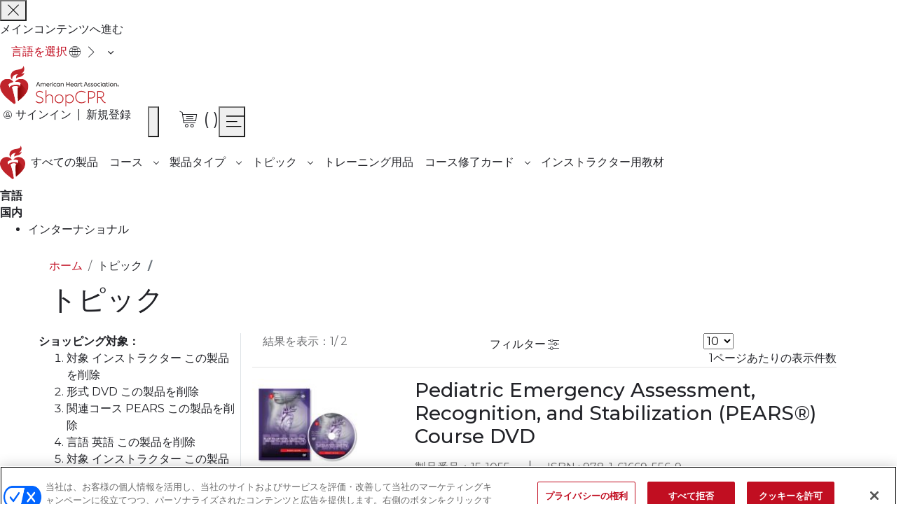

--- FILE ---
content_type: image/svg+xml
request_url: https://shopcpr.heart.org/ja/_shopcpr-cdn_heart_org/pub/media/catalog/tagicons/dvd.svg
body_size: 1643
content:
<?xml version="1.0" encoding="utf-8"?>
<!-- Generator: Adobe Illustrator 25.2.0, SVG Export Plug-In . SVG Version: 6.00 Build 0)  -->
<svg version="1.1" id="Layer_1" xmlns="http://www.w3.org/2000/svg" xmlns:xlink="http://www.w3.org/1999/xlink" x="0px" y="0px"
	 viewBox="0 0 64 64" style="enable-background:new 0 0 64 64;" xml:space="preserve">
<style type="text/css">
	.st0{fill:none;stroke:#222328;stroke-miterlimit:10;}
	.st1{fill:#241F20;}
	.st2{fill:#C10E21;}
</style>
<path class="st0" d="M39.2,31.1c0,5-4.1,9.1-9.1,9.1S21,36.1,21,31.1s4-9.1,9-9.1S39.2,26,39.2,31.1z"/>
<circle class="st0" cx="30" cy="30.9" r="4.5"/>
<path class="st1" d="M63.9,51.6c0,0,0.2,0.1,0.3,0.2l0,0L63.9,51.6z"/>
<polygon class="st1" points="64.2,51.8 64.2,51.8 64.2,51.8 "/>
<path class="st1" d="M57.2,42.3c1.3-3.3,2.1-6.9,2.1-10.7c0-16.1-13-29.1-29.1-29.1S1.1,15.5,1.1,31.6s13,29.1,29.1,29.1
	c2.8,0,5.5-0.4,8.1-1.2c0.6-0.2,0.8-0.6,0.9-0.9v-0.9c0-1.6-2.2-1.1-2.2-1.1l0,0c-2.2,0.6-4.5,0.9-6.9,0.9
	c-14.3,0-25.9-11.6-25.9-25.9S15.8,5.7,30.1,5.7S56,17.3,56,31.6c0,2.8-0.5,5.6-1.3,8.1l0,0c0,0-0.7,2.1,0.1,2.6l0.7,0.4
	C55.6,42.8,56.6,43.2,57.2,42.3z"/>
<path class="st2" d="M46.2,41.4c-1.9-1.1-3.4-0.2-3.4,2v15.8c0,2.1,1.5,3,3.4,2L60,53.3c1.9-1.1,1.9-2.8,0-3.9L46.2,41.4z"/>
<path class="st2" d="M27.5,50c0.6-0.1,1-0.6,1-1.3c-0.1-0.6-0.6-1-1.3-1c-6.1,0.9-11.8-3.4-12.7-9.5c-0.1-0.6-0.6-1-1.3-1
	c-0.6,0.1-1,0.6-1,1.3C13.4,45.9,20.2,51,27.5,50z"/>
<path class="st2" d="M34.8,12.8c-0.6,0-1.1,0.6-1,1.2s0.6,1.1,1.2,1c6.2-0.4,11.6,4.3,12,10.4c0,0.6,0.6,1.1,1.2,1
	c0.6,0,1.1-0.6,1-1.2C48.6,17.9,42.2,12.3,34.8,12.8z"/>
</svg>
